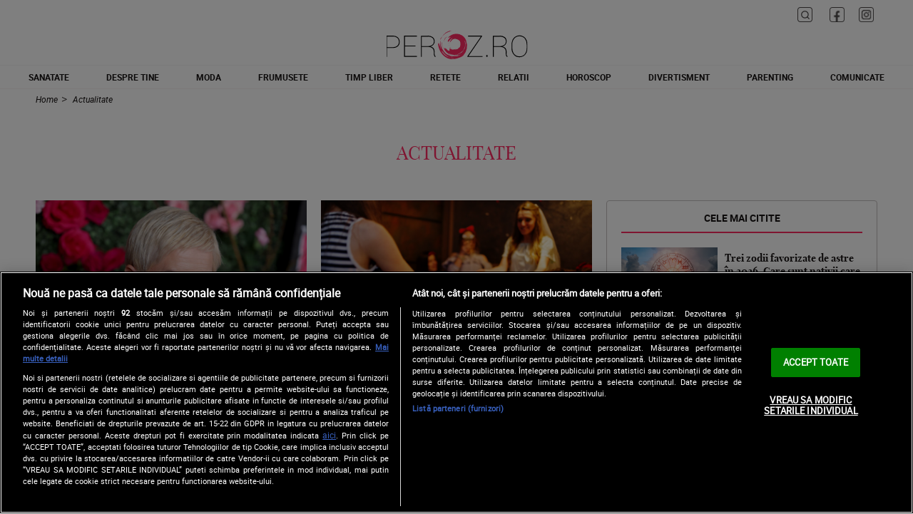

--- FILE ---
content_type: text/html; charset=UTF-8
request_url: https://www.peroz.ro/actualitate?p=4
body_size: 11691
content:
<!DOCTYPE html><html lang="ro"><head> <!-- BEGIN: "FrontendUiMain\View\Helper\WidgetLayoutLayoutHeadAssets"; --><!-- BEGIN CookiePro HEAD --> <!-- CookiePro Cookies Consent Notice start for peroz.ro --> <script src="https://cookie-cdn.cookiepro.com/scripttemplates/otSDKStub.js" type="text/javascript" charset="UTF-8" data-domain-script="6dce89fe-9af9-42a6-895d-399ec68ddc80" ></script> <!-- CookiePro Cookies Consent Notice end for peroz.ro --> <!-- END CookiePro HEAD --> <!-- BEGIN Seo HEAD --> <title>Actualitate | Pagina 4</title> <meta name="description" content="" /> <link rel="next" href="https://www.peroz.ro/actualitate?p=5" /> <link rel="prev" href="https://www.peroz.ro/actualitate?p=3" /> <!-- END Seo HEAD --> <!-- BEGIN Facebook HEAD --> <meta property="og:description" content="" /> <meta property="og:title" content="Actualitate" /> <meta property="og:url" content="https://www.peroz.ro/actualitate" /> <meta property="og:type" content="website" /> <!-- END Facebook HEAD --> <!-- BEGIN PageMeta HEAD --> <script> window.appPageMeta = {"section":"category","identity":"11321","url":"https:\/\/www.peroz.ro\/actualitate","fullCatPath":"Actualitate"}; </script> <!-- END PageMeta HEAD --> <!-- BEGIN GTM HEAD --> <script type="text/javascript"> console.log("%c GDPR: GTM is disabled!", "background:#f00;color:#000;font-size:20px"); </script> <!-- END GTM HEAD --> <!-- BEGIN SATI HEAD --> <meta name="cXenseParse:pageclass" content="frontpage"/><meta name="cXenseParse:url" content="https://www.peroz.ro/actualitate"/> <!-- Cxense SATI script 2.1 begin --> <script src="//scdn.cxense.com/cx.js"></script><script async src="//code3.adtlgc.com/js/sati_init.js"></script> <script> var cX = cX || { options: { consent: true } }; cX.callQueue = cX.callQueue || []; cX.callQueue.push(['requireConsent']); cX.callQueue.push(['invoke', setConsentforSATI]); cX.callQueue.push(['setSiteId', '1147566219530262560']); cX.callQueue.push(['setCustomParameters', {"brt-lvl1-category":"hp_actualitate"}]); function setConsentforSATI() { cX.setConsent({ pv: true, segment: false, ad: false }); } </script> <!-- Cxense SATI script 2.1 end --> <script> function SATI_TrackView(locationURL, referrerURL) { function initSati() { let myPromise = new Promise(function(resolve, myReject) { let req = new XMLHttpRequest(); req.open('GET', "/static/js/app/ads.js"); req.onload = function() { if (req.status == 200) {resolve('No');} else {resolve("Yes");} }; req.onerror = function() { resolve('Yes') }; req.send(); }); myPromise.then( function(value) { if (locationURL === referrerURL) { return; } var customParamsCfg = {}; try { customParamsCfg = document.getElementById("trackingCfg").textContent; customParamsCfg = JSON.parse(customParamsCfg); } catch(e) { } customParamsCfg = customParamsCfg.sati || {}; console.log(customParamsCfg); window.cX = window.cX || {}; cX.callQueue = cX.callQueue || []; cX.callQueue.push(['initializePage']); cX.callQueue.push(['setSiteId', '1147566219530262560']); cX.callQueue.push(['setCustomParameters', customParamsCfg]); cX.callQueue.push(['sendPageViewEvent', { 'location': locationURL, 'referrer':referrerURL}]); cX.callQueue.push(['invoke', function () { let isAdBlockDetected = value; console.log('HasAdBlock : ' + isAdBlockDetected); cX.setEventAttributes({origin: 'brt-adblock', persistedQueryId: 'fcadb0c22bec63a3e94af5a65644fc6b869880e0'}); cX.sendEvent('adBlockerDetection', {adBlockerDetected: isAdBlockDetected}); document.getElementById('status').innerHTML = isAdBlockDetected; }]); }, ); } initSati(); }; </script> <script> console.group('GDPR SATI'); console.info("%c pv=true", "color:#008000;font-size:16px"); console.info("%c segment=false", "color:#f00;font-size:16px"); console.info("%c ad=false", "color:#f00;font-size:16px"); console.groupEnd(); </script> <!-- END SATI HEAD --><meta charset="utf-8"><meta name="viewport" content="width=device-width, initial-scale=1.0"><meta name="google-site-verification" content="bGkR76-hNTyt-jgr5_P6yCPYe6CPbTRR4ufSxExQXGI"><link href="/static/theme-repo/bin/css/main.css?cache=rls21-20260114-18" type="text/css" rel="stylesheet"><link href="https://www.peroz.ro/rss" rel="alternate" type="application/rss+xml" title="RSS 2.0" /><script>window.appCfg = {"assetsBaseUrl":"\/static\/theme-repo\/bin\/","assetsBaseDevUrl":"\/static\/theme-repo\/bin\/..\/src\/","assetsEnv":"desktop","cookiesLink":"","cookiesDisclaimer":false,"pollXhr":{"relUrl":"\/poll\/vote","method":"POST","params":{"answer":"null"}},"gdprConsent":{"canAllowTrackingCode":false}};</script><script type="application/ld+json">{"@context":"http:\/\/schema.org","@type":"Organization","name":"PeRoz","url":"https:\/\/www.peroz.ro\/","logo":{"@type":"ImageObject","url":"https:\/\/www.peroz.ro\/static\/theme-repo\/bin\/images\/logo-peroz.png"},"sameAs":["https:\/\/www.facebook.com\/peroz.ro\/","https:\/\/www.instagram.com\/peroz.ro\/"]}</script><script type="application/ld+json">{"@context":"http:\/\/schema.org","@type":"WebSite","url":"https:\/\/www.peroz.ro\/","name":"PeRoz","potentialAction":{"@type":"SearchAction","target":"https:\/\/www.peroz.ro\/cauta?q={q}","query-input":"required name=q"}}</script><link rel="apple-touch-icon" sizes="180x180" href="/static/theme-repo/bin/../apple-touch-icon.png?cache=rls21-20260114-18"><link rel="icon" type="image/png" href="/static/theme-repo/bin/../favicon-32x32.png?cache=rls21-20260114-18" sizes="32x32"><link rel="icon" type="image/png" href="/static/theme-repo/bin/../favicon-16x16.png?cache=rls21-20260114-18" sizes="16x16"><link rel="manifest" href="/static/theme-repo/bin/../manifest.json?cache=rls21-20260114-18"><link rel="mask-icon" href="/static/theme-repo/bin/../safari-pinned-tab.svg?cache=rls21-20260114-18" color="#808080"><meta name="apple-mobile-web-app-title" content="Peroz"><meta name="application-name" content="Peroz"><meta name="theme-color" content="#ffffff"><!-- COLLECT: [base64] --><!-- END: "FrontendUiMain\View\Helper\WidgetLayoutLayoutHeadAssets" --><script async="async" src="https://www.googletagservices.com/tag/js/gpt.js"></script> <script type="text/javascript"> var googletag = googletag || {}; googletag.cmd = googletag.cmd || []; </script><script type="text/javascript"> googletag.cmd.push( function() { googletag.defineSlot("/124748474/970x250-p1-PeRoz", [[970,250],[728,90],[1440,600],[1,1]], "div-gpt-ad-1523976440379-4").setTargeting("Categorii-Peroz", ["/actualitate"]).defineSizeMapping(googletag.sizeMapping().addSize([768,0], [[970,250],[728,90],[1440,600],[1,1]]).addSize([0,0], [1,1]).build()).addService(googletag.pubads());
 googletag.defineSlot("/124748474/336x280-p1-m.PeRoz", [[1,1],[300,250],[300,600],[336,280]], "div-gpt-ad-1523976880728-0").setTargeting("Categorii-Peroz", ["/actualitate"]).defineSizeMapping(googletag.sizeMapping().addSize([768,0], []).addSize([336,0], [[1,1],[300,250],[300,600],[336,280]]).addSize([320,0], [[1,1],[300,250],[300,600]]).addSize([0,0], [1,1]).build()).addService(googletag.pubads());
 googletag.defineSlot("/124748474/336x280-p2-m.PeRoz", [[300,600],[1,1],[336,280],[300,250]], "div-gpt-ad-1523976880728-1").setTargeting("Categorii-Peroz", ["/actualitate"]).defineSizeMapping(googletag.sizeMapping().addSize([768,0], []).addSize([336,0], [[300,600],[1,1],[336,280],[300,250]]).addSize([320,0], [[300,600],[1,1],[300,250]]).addSize([0,0], [1,1]).build()).addService(googletag.pubads());
 googletag.defineSlot("/124748474/336x280-p3-m.PeRoz", [[300,600],[1,1],[336,280],[300,250]], "div-gpt-ad-1523976880728-2").setTargeting("Categorii-Peroz", ["/actualitate"]).defineSizeMapping(googletag.sizeMapping().addSize([768,0], []).addSize([336,0], [[300,600],[1,1],[336,280],[300,250]]).addSize([320,0], [[300,600],[1,1],[300,250]]).addSize([0,0], [1,1]).build()).addService(googletag.pubads());
 googletag.defineSlot("/124748474/300x250-p1-PeRoz", [[1,1],[300,250],[300,600]], "div-gpt-ad-1523976440379-2").setTargeting("Categorii-Peroz", ["/actualitate"]).defineSizeMapping(googletag.sizeMapping().addSize([768,0], [[1,1],[300,250],[300,600]]).addSize([0,0], [1,1]).build()).addService(googletag.pubads());
 googletag.defineSlot("/124748474/300x250-p2-PeRoz", [[1,1],[300,250],[300,600]], "div-gpt-ad-1523976440379-3").setTargeting("Categorii-Peroz", ["/actualitate"]).defineSizeMapping(googletag.sizeMapping().addSize([768,0], [[1,1],[300,250],[300,600]]).addSize([0,0], [1,1]).build()).addService(googletag.pubads());
 googletag.pubads().collapseEmptyDivs(); googletag.pubads().enableVideoAds(); googletag.enableServices(); }); </script>
</head><body><!-- BEGIN GTM HEAD --><!-- END GTM HEAD --><!-- BEGIN SATI INLINE --><script>var ad = document.createElement('div');ad.id = 'AdSense';ad.className = 'AdSense';ad.style.display = 'block';ad.style.position = 'absolute';ad.style.top = '-1px';ad.style.height = '1px';document.body.appendChild(ad);</script><!-- END SATI INLINE --><!-- BEGIN Facebook INLINE --><!-- END Facebook INLINE --><!-- BEGIN PageMeta INLINE --> <script class="app-entity-meta-cfg" type="text/template"> {"section":"category","identity":"11321","url":"https:\/\/www.peroz.ro\/actualitate","fullCatPath":"Actualitate"} </script><!-- END PageMeta INLINE --><!-- BEGIN Seo INLINE --><!-- END Seo INLINE --> <!-- BEGIN: "FrontendUiMain\View\Helper\WidgetLayoutLayoutBodyHeader"; --><header class="header"> <div class="header-logo"> <a href="/" class="logo">Peroz</a> </div> <button type="button" class="btn-nav nav-trigger"><span></span></button> <div class="nav"> <div class="header-top"> <div class="container"> <div class="header-search"> <a href="#" class="search-trigger" title="Caută">Cauta</a> <form method="get" action="/cauta" class="form-wrapper header-search-form"> <input type="search" name="q" id="header-search-form-input" class="header-search-form-input" placeholder="Introdu un cuvant de cautare"> <input type="submit" id="header-search-form-submit" class="header-search-form-submit" value="Caută"> </form> </div> <nav class="header-social"> <a href="https://www.facebook.com/peroz.ro/" title="Facebook" class="header-social-link header-social-link-fb" target="_blank" rel="noopener"><span></span></a> <a href="https://www.instagram.com/peroz.ro/" title="Instagram" class="header-social-link header-social-link-ig" target="_blank" rel="noopener"><span></span></a> </nav> </div> </div> <button type="button" class="btn-nav search-social-trigger"><span></span></button> <div class="nav-wrapper"> <nav class="menu"> <ul class="nav-menu flex-between"> <li class="nav-menu-item"> <a href="/sanatate" title="Sanatate" class="nav-menu-item-link">Sanatate</a> </li> <li class="nav-menu-item"> <a href="/despre-tine" title="Despre tine" class="nav-menu-item-link">Despre tine</a> </li> <li class="nav-menu-item"> <a href="/moda" title="Moda" class="nav-menu-item-link">Moda</a> </li> <li class="nav-menu-item"> <a href="/frumusete" title="Frumusete" class="nav-menu-item-link">Frumusete</a> </li> <li class="nav-menu-item"> <a href="/timp-liber" title="Timp Liber" class="nav-menu-item-link">Timp Liber</a> </li> <li class="nav-menu-item"> <a href="/retete" title="Retete" class="nav-menu-item-link">Retete</a> </li> <li class="nav-menu-item"> <a href="/relatii" title="Relatii" class="nav-menu-item-link">Relatii</a> </li> <li class="nav-menu-item"> <a href="/horoscop" title="Horoscop" class="nav-menu-item-link">Horoscop</a> </li> <li class="nav-menu-item"> <a href="/divertisment" title="Divertisment" class="nav-menu-item-link">Divertisment</a> </li> <li class="nav-menu-item"> <a href="/parenting" title="Parenting" class="nav-menu-item-link">Parenting</a> </li> <li class="nav-menu-item"> <a href="/comunicate" title="Comunicate" class="nav-menu-item-link">Comunicate</a> </li> </ul> </nav> </div> </div></header><!-- COLLECT: [base64] --><!-- END: "FrontendUiMain\View\Helper\WidgetLayoutLayoutBodyHeader" --> <main class="category-page"> <!-- BEGIN TRACKING CFG INLINE --><script id="trackingCfg" type="text/template">{"sati":{"brt-lvl1-category":"hp_actualitate"}}</script><!-- END TRACKING CFG INLINE --> <section> <!-- BEGIN: "FrontendUiMain\View\Helper\WidgetGeneralBreadcrumbs"; --><nav class="breadcrumbs"> <div class="container"> <ul class="list"> <li class="list-item"> <a href="/" title="Home"> Home </a> </li> <li class="list-item"> <a href="/actualitate" title="Actualitate"> Actualitate </a> </li> </ul> </div></nav> <script type="application/ld+json">{ "@context": "http://schema.org", "@type": "BreadcrumbList", "itemListElement": [{"@type":"ListItem","position":0,"item":{"@id":"https:\/\/www.peroz.ro\/","name":"Home"}},{"@type":"ListItem","position":1,"item":{"@id":"https:\/\/www.peroz.ro\/actualitate","name":"Actualitate"}}]} </script> <!-- COLLECT: [base64] --><!-- END: "FrontendUiMain\View\Helper\WidgetGeneralBreadcrumbs" --> </section> <div class="ad-branding"> <!-- BEGIN: "FrontendCoreBase\View\Helper\AppAdsWidget"; --> <div class="ad-wrapper "> <div class="ad-container"> <!-- /124748474/970x250-p1-PeRoz --> <div id="div-gpt-ad-1523976440379-4"> <script type="text/javascript"> googletag.cmd.push( function() { googletag.display("div-gpt-ad-1523976440379-4"); }); </script> </div> </div> </div> <!-- COLLECT: [base64] --><!-- END: "FrontendCoreBase\View\Helper\AppAdsWidget" --> </div> <section class="section-nospace-top"> <div class="container"> <h1 class="section-title"><a href="/Actualitate">Actualitate</a></h1> <div class="flex flex-stretch"> <div class="col-8 col-md-7 col-sm-12"> <div class="flex flex-stretch section-two-articles"> <!-- BEGIN: "FrontendUiMain\View\Helper\WidgetSectionCategoryLayoutArticlesMiddle"; --> <div class="col-6 col-md-12"> <article class="article article-video"> <a href="/actualitate/nicole-eggert-declaratii-despre-momentele-dificile-lupta-cu-cancerul-m-am-simtit-singura-196345" class="article-link"></a> <figure class="article-thumb"> <a href="/actualitate/nicole-eggert-declaratii-despre-momentele-dificile-lupta-cu-cancerul-m-am-simtit-singura-196345" class="article-link"> <img src="https://s.iw.ro/gateway/g/ZmlsZVNvdXJjZT1odHRwJTNBJTJGJTJG/c3RvcmFnZXBlcm96LnJjcy1yZHMucm8l/MkZzdG9yYWdlJTJGMjAyNSUyRjEyJTJG/MTglMkYyNTAyNjY5XzI1MDI2NjlfTmlj/b2xlLUVnZ2VydC01LmpwZyZ3PTgwMCZo/PTQ4MCZoYXNoPTc5ODBkMWFlNjNjYTNkYzRkY2QwOGNhM2FlZmUxMzMx.thumb.jpg" alt="An Unforgettable Evening"> </a> <figcaption> <h2> <a href="/actualitate/nicole-eggert-declaratii-despre-momentele-dificile-lupta-cu-cancerul-m-am-simtit-singura-196345" class="article-link"> Nicole Eggert, declarații despre momentele dificile din lupta cu cancerul: „M-am simțit singură” </a> </h2> </figcaption> </figure> </article> </div> <!-- BEGIN: "FrontendCoreBase\View\Helper\AppAdsWidget"; --> <div class="ad-wrapper "> <div class="ad-container"> <!-- /124748474/336x280-p1-m.PeRoz --> <div id="div-gpt-ad-1523976880728-0"> <script type="text/javascript"> googletag.cmd.push( function() { googletag.display("div-gpt-ad-1523976880728-0"); }); </script> </div> </div> </div> <!-- COLLECT: [base64] --><!-- END: "FrontendCoreBase\View\Helper\AppAdsWidget" --> <div class="col-6 col-md-12"> <article class="article article-video"> <a href="/actualitate/si-a-inselat-logodnicul-la-propria-petrecere-a-burlacitelor-si-a-gasit-repede-vinovatul-ar-fi-trebuit-sa-ma-opresti-196241" class="article-link"></a> <figure class="article-thumb"> <a href="/actualitate/si-a-inselat-logodnicul-la-propria-petrecere-a-burlacitelor-si-a-gasit-repede-vinovatul-ar-fi-trebuit-sa-ma-opresti-196241" class="article-link"> <img src="https://s.iw.ro/gateway/g/ZmlsZVNvdXJjZT1odHRwJTNBJTJGJTJG/c3RvcmFnZXBlcm96LnJjcy1yZHMucm8l/MkZzdG9yYWdlJTJGMjAyNSUyRjEyJTJG/MTclMkYyNTAxMTUyXzI1MDExNTJfcGV0/cmVjZXJlYS1idXJsYWNpdGVsb3IuanBn/Jnc9ODAwJmg9NDgwJmhhc2g9YzY4OGZl/NDgyNDJkOWFlNDFiMzA0Zjk5YTBiNGYwMDE=.thumb.jpg" alt="petrecerea burlăcițelor"> </a> <figcaption> <h2> <a href="/actualitate/si-a-inselat-logodnicul-la-propria-petrecere-a-burlacitelor-si-a-gasit-repede-vinovatul-ar-fi-trebuit-sa-ma-opresti-196241" class="article-link"> Și-a înșelat logodnicul la propria petrecere a burlăcițelor și a găsit repede vinovatul: "Ar fi trebuit să mă oprești!" </a> </h2> </figcaption> </figure> </article> </div> <!-- COLLECT: [base64] --><!-- END: "FrontendUiMain\View\Helper\WidgetSectionCategoryLayoutArticlesMiddle" --> </div> <!-- BEGIN: "FrontendUiMain\View\Helper\WidgetSectionCategoryLayoutArticlesBottom"; --> <article class="article article-alt"> <a href="/actualitate/dubla-minune-pentru-o-femeie-in-doar-cateva-saptamani-ce-i-s-a-intamplat-la-scurt-timp-dupa-ce-s-a-vindecat-de-cancer-196129" class="article-link"></a> <figure class="flex article-thumb"> <div class="col-6 col-sm-12"> <a href="/actualitate/dubla-minune-pentru-o-femeie-in-doar-cateva-saptamani-ce-i-s-a-intamplat-la-scurt-timp-dupa-ce-s-a-vindecat-de-cancer-196129" class="article-link"> <img src="https://s.iw.ro/gateway/g/ZmlsZVNvdXJjZT1odHRwJTNBJTJGJTJG/c3RvcmFnZXBlcm96LnJjcy1yZHMucm8l/MkZzdG9yYWdlJTJGMjAyNSUyRjEyJTJG/MTUlMkYyNDk2MjI2XzI0OTYyMjZfTWVs/aXNzYS1Cb3VyYXNzYS00LnBuZyZ3PTgw/MCZoPTQ4MCZoYXNoPWEwZTViNzkxMTY0YWU5MmFmMDg2ZGUwYzk3YjQ5OTQ2.thumb.jpg" alt="Melissa Bourassa (4)"> </a> </div> <div class="col-6 col-sm-12"> <div class="figcaption"> <mark><a href="/actualitate">Actualitate</a></mark> <!-- <mark class="article-date">--><!--</mark>--> <h3><a href="/actualitate/dubla-minune-pentru-o-femeie-in-doar-cateva-saptamani-ce-i-s-a-intamplat-la-scurt-timp-dupa-ce-s-a-vindecat-de-cancer-196129">Dublă minune pentru o femeie, în doar câteva săptămâni. Ce i s-a întâmplat la scurt timp după ce s-a vindecat de cancer</a></h3> <h5><a href="/actualitate/dubla-minune-pentru-o-femeie-in-doar-cateva-saptamani-ce-i-s-a-intamplat-la-scurt-timp-dupa-ce-s-a-vindecat-de-cancer-196129">O femeie din statul american Rhode Island a avut parte de o dublă minune într-un interval de doar câteva săptămâni. Mai întâi a fost declarată oficial vindecată de cancer, iar...</a></h5> </div> </div> </figure> </article> <!-- BEGIN: "FrontendCoreBase\View\Helper\AppAdsWidget"; --> <div class="ad-wrapper "> <div class="ad-container"> <!-- /124748474/336x280-p2-m.PeRoz --> <div id="div-gpt-ad-1523976880728-1"> <script type="text/javascript"> googletag.cmd.push( function() { googletag.display("div-gpt-ad-1523976880728-1"); }); </script> </div> </div> </div> <!-- COLLECT: [base64] --><!-- END: "FrontendCoreBase\View\Helper\AppAdsWidget" --> <article class="article article-alt"> <a href="/actualitate/sotia-lui-bruce-willis-despre-noua-realitate-a-sarbatorilor-pe-fondul-luptei-lui-cu-dementa-o-perioada-vesela-doar-ca-diferita-195161" class="article-link"></a> <figure class="flex article-thumb"> <div class="col-6 col-sm-12"> <a href="/actualitate/sotia-lui-bruce-willis-despre-noua-realitate-a-sarbatorilor-pe-fondul-luptei-lui-cu-dementa-o-perioada-vesela-doar-ca-diferita-195161" class="article-link"> <img src="https://s.iw.ro/gateway/g/ZmlsZVNvdXJjZT1odHRwJTNBJTJGJTJG/c3RvcmFnZXBlcm96LnJjcy1yZHMucm8l/MkZzdG9yYWdlJTJGMjAyNSUyRjExJTJG/MjglMkYyNDYyMTQwXzI0NjIxNDBfZW1t/YS0zOS5qcGcmdz04MDAmaD00ODAmaGFz/aD1jNzBiMDI5MTBiYjQ5YWM4YzE2YmJhMDAyNGMxNzY0Mw==.thumb.jpg" alt="Tony Bennett Celebrates 90: The Best Is Yet To Come"> </a> </div> <div class="col-6 col-sm-12"> <div class="figcaption"> <mark><a href="/actualitate">Actualitate</a></mark> <!-- <mark class="article-date">--><!--</mark>--> <h3><a href="/actualitate/sotia-lui-bruce-willis-despre-noua-realitate-a-sarbatorilor-pe-fondul-luptei-lui-cu-dementa-o-perioada-vesela-doar-ca-diferita-195161">Soția lui Bruce Willis, despre noua realitate a sărbătorilor, pe fondul luptei lui cu demența: O perioadă veselă. Doar că diferită</a></h3> <h5><a href="/actualitate/sotia-lui-bruce-willis-despre-noua-realitate-a-sarbatorilor-pe-fondul-luptei-lui-cu-dementa-o-perioada-vesela-doar-ca-diferita-195161">Soția lui Bruce Willis a vorbit despre noua realitate a sărbătorilor, în timp ce face tot posibilul pentru a păstra o atmosferă veselă în familie, în mijlocul luptei actorului cu...</a></h5> </div> </div> </figure> </article> <article class="article article-alt"> <a href="/actualitate/detaliul-care-arata-ca-regele-charles-nu-a-scos-o-de-la-suflet-pe-meghan-markle-amintirea-pretioasa-pastrata-la-vedere-196023" class="article-link"></a> <figure class="flex article-thumb"> <div class="col-6 col-sm-12"> <a href="/actualitate/detaliul-care-arata-ca-regele-charles-nu-a-scos-o-de-la-suflet-pe-meghan-markle-amintirea-pretioasa-pastrata-la-vedere-196023" class="article-link"> <img src="https://s.iw.ro/gateway/g/ZmlsZVNvdXJjZT1odHRwJTNBJTJGJTJG/c3RvcmFnZXBlcm96LnJjcy1yZHMucm8l/MkZzdG9yYWdlJTJGMjAyNSUyRjEyJTJG/MTIlMkYyNDkyMTQ4XzI0OTIxNDhfcmVn/ZWxlLWNoYXJsZXMtc2ktbWVnaGFuLW1h/cmtsZS0xLmpwZyZ3PTgwMCZoPTQ4MCZo/YXNoPTZhOGJkOGVmZTk2Y2VkMjM5MDg1ODMwMjI5MTQ5NjE0.thumb.jpg" alt="regele charles si meghan markle"> </a> </div> <div class="col-6 col-sm-12"> <div class="figcaption"> <mark><a href="/actualitate">Actualitate</a></mark> <!-- <mark class="article-date">--><!--</mark>--> <h3><a href="/actualitate/detaliul-care-arata-ca-regele-charles-nu-a-scos-o-de-la-suflet-pe-meghan-markle-amintirea-pretioasa-pastrata-la-vedere-196023">Detaliul care arată că regele Charles nu a scos-o de la suflet pe Meghan Markle. Amintirea prețioasă păstrată la vedere</a></h3> <h5><a href="/actualitate/detaliul-care-arata-ca-regele-charles-nu-a-scos-o-de-la-suflet-pe-meghan-markle-amintirea-pretioasa-pastrata-la-vedere-196023">Regele Charles are o amintire prețioasă cu Meghan Markle expusă în mod vizibil în reședința sa din Londra, un detaliu care arată, încă o dată, cât de specială a fost legătura...</a></h5> </div> </div> </figure> </article> <!-- BEGIN: "FrontendCoreBase\View\Helper\AppAdsWidget"; --> <div class="ad-wrapper "> <div class="ad-container"> <!-- /124748474/336x280-p3-m.PeRoz --> <div id="div-gpt-ad-1523976880728-2"> <script type="text/javascript"> googletag.cmd.push( function() { googletag.display("div-gpt-ad-1523976880728-2"); }); </script> </div> </div> </div> <!-- COLLECT: [base64] --><!-- END: "FrontendCoreBase\View\Helper\AppAdsWidget" --> <article class="article article-alt"> <a href="/actualitate/criticata-ca-a-slabit-prea-mult-kelly-osbourne-reactioneaza-dur-la-comentariile-fanilor-singurul-lucru-pentru-care-mai-traiesc-195933" class="article-link"></a> <figure class="flex article-thumb"> <div class="col-6 col-sm-12"> <a href="/actualitate/criticata-ca-a-slabit-prea-mult-kelly-osbourne-reactioneaza-dur-la-comentariile-fanilor-singurul-lucru-pentru-care-mai-traiesc-195933" class="article-link"> <img src="https://s.iw.ro/gateway/g/ZmlsZVNvdXJjZT1odHRwJTNBJTJGJTJG/c3RvcmFnZXBlcm96LnJjcy1yZHMucm8l/MkZzdG9yYWdlJTJGMjAyNSUyRjEyJTJG/MTElMkYyNDg5MDkzXzI0ODkwOTNfS2Vs/bHktT3Nib3VybmUtMi5qcGcmdz04MDAm/aD00ODAmaGFzaD1jMzA5OGE5NGQxMDE4MjA1NTgzNGY0ZWJlNTk5YmVlYQ==.thumb.jpg" alt="Kelly Osbourne/ Profimedia"> </a> </div> <div class="col-6 col-sm-12"> <div class="figcaption"> <mark><a href="/actualitate">Actualitate</a></mark> <!-- <mark class="article-date">--><!--</mark>--> <h3><a href="/actualitate/criticata-ca-a-slabit-prea-mult-kelly-osbourne-reactioneaza-dur-la-comentariile-fanilor-singurul-lucru-pentru-care-mai-traiesc-195933">Criticată că a slăbit prea mult, Kelly Osbourne reacționează dur la comentariile fanilor: „Singurul lucru pentru care mai trăiesc”</a></h3> <h5><a href="/actualitate/criticata-ca-a-slabit-prea-mult-kelly-osbourne-reactioneaza-dur-la-comentariile-fanilor-singurul-lucru-pentru-care-mai-traiesc-195933">Kelly Osbourne, în vârstă de 41 de ani, traversează una dintre cele mai dificile perioade ale vieții ei, iar atacurile din online nu fac decât să adâncească rana. La câteva luni...</a></h5> </div> </div> </figure> </article> <article class="article article-alt"> <a href="/actualitate/adevarul-despre-ruptura-dintre-meghan-markle-si-tatal-ei-motivul-pentru-care-ducesa-de-sussex-i-a-trimis-o-scrisoare-195945" class="article-link"></a> <figure class="flex article-thumb"> <div class="col-6 col-sm-12"> <a href="/actualitate/adevarul-despre-ruptura-dintre-meghan-markle-si-tatal-ei-motivul-pentru-care-ducesa-de-sussex-i-a-trimis-o-scrisoare-195945" class="article-link"> <img src="https://s.iw.ro/gateway/g/ZmlsZVNvdXJjZT1odHRwJTNBJTJGJTJG/c3RvcmFnZXBlcm96LnJjcy1yZHMucm8l/MkZzdG9yYWdlJTJGMjAyNSUyRjEwJTJG/MDUlMkYyMzg0ODE1XzIzODQ4MTVfbWVn/aGFuLTItMS5qcGcmdz04MDAmaD00ODAm/aGFzaD02NGE0ZWYwYjQ0MmE5YzVjYmEzZWExZGMwMzU0ZjEyNA==.thumb.jpg" alt="Balenciaga: Outside Arrivals - Paris Fashion Week - Womenswear Spring/Summer 2026"> </a> </div> <div class="col-6 col-sm-12"> <div class="figcaption"> <mark><a href="/actualitate">Actualitate</a></mark> <!-- <mark class="article-date">--><!--</mark>--> <h3><a href="/actualitate/adevarul-despre-ruptura-dintre-meghan-markle-si-tatal-ei-motivul-pentru-care-ducesa-de-sussex-i-a-trimis-o-scrisoare-195945">Adevărul despre ruptura dintre Meghan Markle și tatăl ei. Motivul pentru care ducesa de Sussex i-a trimis o scrisoare</a></h3> <h5><a href="/actualitate/adevarul-despre-ruptura-dintre-meghan-markle-si-tatal-ei-motivul-pentru-care-ducesa-de-sussex-i-a-trimis-o-scrisoare-195945">Meghan Markle a rupt tăcerea după câteva zile în care a încercat să ia legătura cu tatăl ei, Thomas Markle, care se află internat în stare gravă într-un spital din Filipine. Deși...</a></h5> </div> </div> </figure> </article> <article class="article article-alt"> <a href="/actualitate/linda-evans-la-83-de-ani-inca-indragostita-de-viata-cum-arata-si-ce-face-azi-celebra-actrita-din-dinastia-194403" class="article-link"></a> <figure class="flex article-thumb"> <div class="col-6 col-sm-12"> <a href="/actualitate/linda-evans-la-83-de-ani-inca-indragostita-de-viata-cum-arata-si-ce-face-azi-celebra-actrita-din-dinastia-194403" class="article-link"> <img src="https://s.iw.ro/gateway/g/ZmlsZVNvdXJjZT1odHRwJTNBJTJGJTJG/c3RvcmFnZXBlcm96LnJjcy1yZHMucm8l/MkZzdG9yYWdlJTJGMjAyNSUyRjExJTJG/MTklMkYyNDUwNjM1XzI0NTA2MzVfbGlu/ZGEtMTUuanBnJnc9ODAwJmg9NDgwJmhh/c2g9YjY0YTFkYTYyZjA5MThjM2U5Y2JjMTQxZmU3MzEwNzA=.thumb.jpg" alt="linda (15)"> </a> </div> <div class="col-6 col-sm-12"> <div class="figcaption"> <mark><a href="/actualitate">Actualitate</a></mark> <!-- <mark class="article-date">--><!--</mark>--> <h3><a href="/actualitate/linda-evans-la-83-de-ani-inca-indragostita-de-viata-cum-arata-si-ce-face-azi-celebra-actrita-din-dinastia-194403">Linda Evans, la 83 de ani: „Încă îndrăgostită de viață”. Cum arată și ce face azi celebra actriță din „Dinastia”</a></h3> <h5><a href="/actualitate/linda-evans-la-83-de-ani-inca-indragostita-de-viata-cum-arata-si-ce-face-azi-celebra-actrita-din-dinastia-194403">Linda Evans, vedetă a serialului „Dynasty”, a împlinit 83 de ani și a marcat momentul aniversar cu o postare inedită pe rețelele sociale. Vedeta de la Hollywood, cunoscută mai...</a></h5> </div> </div> </figure> </article> <!-- COLLECT: [base64] --><!-- END: "FrontendUiMain\View\Helper\WidgetSectionCategoryLayoutArticlesBottom" --><!-- BEGIN: "FrontendUiMain\View\Helper\WidgetGeneralPagination"; --><nav class="pagination-wrapper"> <ul> <li class="first-page"> <a href="/actualitate">First</a> </li> <li class="prev-page"> <a href="/actualitate?p=3"></a> </li> <li class=""> <a href="/actualitate">1</a> </li> <li class=""> <a href="/actualitate?p=2">2</a> </li> <li class=""> <a href="/actualitate?p=3">3</a> </li> <li class="page active"> <a href="/actualitate?p=4">4</a> </li> <li class="page"> <a href="/actualitate?p=5">5</a> </li> <li class="page"> <a href="/actualitate?p=6">6</a> </li> <li class="page"> <a href="/actualitate?p=7">7</a> </li> <li class="page"> <a href="/actualitate?p=8">8</a> </li> <li class="page"> <a href="/actualitate?p=9">9</a> </li> <li class="next-page"> <a href="/actualitate?p=5"></a> </li> <li class="last-page"> <a href="/actualitate?p=375">Last</a> </li> </ul></nav><!-- COLLECT: [base64] --><!-- END: "FrontendUiMain\View\Helper\WidgetGeneralPagination" --> </div> <div class="col-4 col-md-5 col-sm-12"> <!-- BEGIN: "FrontendCoreBase\View\Helper\AppAdsWidget"; --> <div class="ad-wrapper "> <div class="ad-container"> <!-- /124748474/300x250-p1-PeRoz --> <div id="div-gpt-ad-1523976440379-2"> <script type="text/javascript"> googletag.cmd.push( function() { googletag.display("div-gpt-ad-1523976440379-2"); }); </script> </div> </div> </div> <!-- COLLECT: [base64] --><!-- END: "FrontendCoreBase\View\Helper\AppAdsWidget" --> <!-- BEGIN: "FrontendUiMain\View\Helper\WidgetSidebarMostPopularLastHour"; --><div class="widget widget-most-read"> <h3 class="widget-title-side">Cele mai citite</h3> <article class="article article-featured"> <figure class="article-thumb"> <a href="/horoscop/trei-zodii-favorizate-de-astre-in-2026-care-sunt-nativii-care-isi-vor-schimba-complet-vietile-si-vor-avea-succes-deplin-196195" class="article-thumb-link"> <img src="https://s.iw.ro/gateway/g/ZmlsZVNvdXJjZT1odHRwJTNBJTJGJTJG/c3RvcmFnZXBlcm96LnJjcy1yZHMucm8l/MkZzdG9yYWdlJTJGMjAyNSUyRjEyJTJG/MTYlMkYyNDk3NTUyXzI0OTc1NTJfSG9y/b3Njb3AtOS5qcGcmdz04MDAmaD00ODAm/emM9MSZoYXNoPWZkZmJhZTE3MTJlMzg4NmY1NzI3OWIwNGQ5NDViOTZi.thumb.jpg" alt="Zodiac signs inside of horoscope circle. Astrology in the sky with many stars and moons astrology and horoscopes concept"> </a> <figcaption> <h3><a href="/horoscop/trei-zodii-favorizate-de-astre-in-2026-care-sunt-nativii-care-isi-vor-schimba-complet-vietile-si-vor-avea-succes-deplin-196195">Trei zodii favorizate de astre în 2026. Care sunt nativii care își vor schimba complet viețile și vor avea succes deplin</a></h3> </figcaption> </figure> </article> <article class="article article-featured"> <figure class="article-thumb"> <a href="/horoscop/craciunul-pune-capat-haosului-trei-zodii-sunt-favorizate-de-astre-si-vor-avea-noroc-din-plin-196803" class="article-thumb-link"> <img src="https://s.iw.ro/gateway/g/ZmlsZVNvdXJjZT1odHRwJTNBJTJGJTJG/c3RvcmFnZXBlcm96LnJjcy1yZHMucm8l/MkZzdG9yYWdlJTJGMjAyNSUyRjExJTJG/MTQlMkYyNDQyNjU4XzI0NDI2NThfSG9y/b3Njb3AtNS5qcGcmdz04MDAmaD00ODAm/emM9MSZoYXNoPTE2MzcyZDg3MWE1NDNlODk2NDJmNjdjMzMzNWNjN2Rk.thumb.jpg" alt="astrology horoscope background"> </a> <figcaption> <h3><a href="/horoscop/craciunul-pune-capat-haosului-trei-zodii-sunt-favorizate-de-astre-si-vor-avea-noroc-din-plin-196803">Crăciunul pune capăt haosului. Trei zodii sunt favorizate de astre și vor avea noroc din plin</a></h3> </figcaption> </figure> </article> <article class="article article-featured"> <figure class="article-thumb"> <a href="/horoscop/anul-2026-in-numerologie-este-anul-marilor-inceputuri-si-al-schimbarilor-care-iti-pot-rescrie-viata-complet-196091" class="article-thumb-link"> <img src="https://s.iw.ro/gateway/g/ZmlsZVNvdXJjZT1odHRwJTNBJTJGJTJG/c3RvcmFnZXBlcm96LnJjcy1yZHMucm8l/MkZzdG9yYWdlJTJGMjAyNSUyRjEyJTJG/MTUlMkYyNDk1OTM4XzI0OTU5MzhfQW51/bC0yMDI2LWluLW51bWVyb2xvZ2llLmpw/ZyZ3PTgwMCZoPTQ4MCZ6Yz0xJmhhc2g9/Mzg0ZDU2NTI2MmFlYmFlYWViYzM0NzEwMTFiYzQxZTc=.thumb.jpg" alt="Anul 2026 în numerologie/ Freepik"> </a> <figcaption> <h3><a href="/horoscop/anul-2026-in-numerologie-este-anul-marilor-inceputuri-si-al-schimbarilor-care-iti-pot-rescrie-viata-complet-196091">Anul 2026 în numerologie. Este anul marilor începuturi și al schimbărilor care îți pot rescrie viața complet</a></h3> </figcaption> </figure> </article> <article class="article article-featured"> <figure class="article-thumb"> <a href="/divertisment/iubirile-lui-brigitte-bardot-viata-amoroasa-tumultoasa-patru-mariaje-aventuri-un-an-cu-ea-a-valorat-cat-10-cu-oricine-altcineva-196913" class="article-thumb-link"> <img src="https://s.iw.ro/gateway/g/ZmlsZVNvdXJjZT1odHRwJTNBJTJGJTJG/c3RvcmFnZXBlcm96LnJjcy1yZHMucm8l/MkZzdG9yYWdlJTJGMjAyNSUyRjEyJTJG/MzAlMkYyNTE1MTQxXzI1MTUxNDFfQmVy/bmFyZC1kT3JtYWxlLWJyaWdpdHRlLWJh/cmRvdC0xLmpwZyZ3PTgwMCZoPTQ4MCZ6/Yz0xJmhhc2g9ODQ3MDVlZWIzMzU1Njk2YTQ4YzVlNjBmMzYzYWNjZGE=.thumb.jpg" alt="Bernard d&apos;Ormale, brigitte bardot (1)"> </a> <figcaption> <h3><a href="/divertisment/iubirile-lui-brigitte-bardot-viata-amoroasa-tumultoasa-patru-mariaje-aventuri-un-an-cu-ea-a-valorat-cat-10-cu-oricine-altcineva-196913">Iubirile lui Brigitte Bardot. Viață amoroasă tumultoasă, patru mariaje, aventuri: "Un an cu ea a valorat cât 10 cu oricine altcineva"</a></h3> </figcaption> </figure> </article> <article class="article article-featured"> <figure class="article-thumb"> <a href="/horoscop/luna-in-taur-aduce-un-semn-decisiv-pe-29-decembrie-pentru-patru-zodii-pentru-ele-amanarea-nu-mai-este-o-optiune-196851" class="article-thumb-link"> <img src="https://s.iw.ro/gateway/g/ZmlsZVNvdXJjZT1odHRwJTNBJTJGJTJG/c3RvcmFnZXBlcm96LnJjcy1yZHMucm8l/MkZzdG9yYWdlJTJGMjAyNSUyRjEyJTJG/MjglMkYyNTEyNTI5XzI1MTI1MjlfSG9y/b3Njb3AtMTAuanBnJnc9ODAwJmg9NDgw/JnpjPTEmaGFzaD1jNTUwMTkwMDdmMGRiOWYyZDdkYTZhNTc3ZDEyOGY3Yg==.thumb.jpg" alt="Astrological zodiac signs inside of horoscope circle on universe background"> </a> <figcaption> <h3><a href="/horoscop/luna-in-taur-aduce-un-semn-decisiv-pe-29-decembrie-pentru-patru-zodii-pentru-ele-amanarea-nu-mai-este-o-optiune-196851">Luna în Taur aduce un semn decisiv pe 29 decembrie pentru patru zodii. Pentru ele, amânarea nu mai este o opțiune</a></h3> </figcaption> </figure> </article> </div><!-- COLLECT: [base64] --><!-- END: "FrontendUiMain\View\Helper\WidgetSidebarMostPopularLastHour" --> <div class="ad-wrapper sticky"> <!-- BEGIN: "FrontendCoreBase\View\Helper\AppAdsWidget"; --> <div class="ad-wrapper "> <div class="ad-container"> <!-- /124748474/300x250-p2-PeRoz --> <div id="div-gpt-ad-1523976440379-3"> <script type="text/javascript"> googletag.cmd.push( function() { googletag.display("div-gpt-ad-1523976440379-3"); }); </script> </div> </div> </div> <!-- COLLECT: [base64] --><!-- END: "FrontendCoreBase\View\Helper\AppAdsWidget" --> </div> </div> </div> </div> </section> </main> <!-- BEGIN: "FrontendUiMain\View\Helper\WidgetLayoutLayoutBodyFooter"; --><footer class="footer"> <div class="footer-top"> <div class="container"> <small>Copyright &copy; 2026 / DIGI ROMANIA S.A.</small> <nav class="footer-top-nav"> <a class="footer-top-nav-link" href="/termeni-si-conditii" target="_blank" title="Termene și condiții">Termene și condiții</a> <a class="footer-top-nav-link" href="/politica-de-confidentialitate" target="_blank" title="Politica de confidențialitate">Politica de confidențialitate</a> <a class="footer-top-nav-link ot-sdk-show-settings" title="Politica de utilizare a modulelor cookie">Politica de utilizare a modulelor cookie</a> <a href="/contact" title="Contact" class="footer-top-nav-link">Contact</a> <a href="https://www.digi-communications.ro/" target="_blank" title="Digi Communications N.V." class="footer-top-nav-link">Digi Communications N.V.</a> </nav> <nav class="footer-content-network"> <a href="https://www.digi.ro" target="_blank" title="Digi Romania" class="footer-content-network-link"> <img src="/static/theme-repo/bin/images/footer/digi-romania.png" alt=""> </a> <a href="https://www.digi.ro/servicii/online/digi-tv" target="_blank" title="Digi TV" class="footer-content-network-link"> <img src="/static/theme-repo/bin/images/footer/digitv.svg" alt=""> </a> <a href="https://www.digi24.ro" target="_blank" title="Digi 24" class="footer-content-network-link"> <img src="/static/theme-repo/bin/images/footer/digi-24.png" alt=""> </a> <a href="https://www.digisport.ro" target="_blank" title="Digi Sport" class="footer-content-network-link"> <img src="/static/theme-repo/bin/images/footer/digi-sport-alt.png" alt=""> </a> <a href="https://www.filmnow.ro" target="_blank" title="Film Now" class="footer-content-network-link"> <img src="/static/theme-repo/bin/images/footer/filmnow-alt.png" alt=""> </a> <a href="https://www.digi-world.tv" target="_blank" title="Digi World" class="footer-content-network-link"> <img src="/static/theme-repo/bin/images/footer/digi-world-alt.png" alt=""> </a> <a href="https://www.digi-animalworld.tv" title="Digi Animal World" class="footer-content-network-link"> <img src="/static/theme-repo/bin/images/footer/digi-animal-world-alt.png" alt=""> </a> <a href="https://www.digi-life.tv" target="_blank" title="Digi Life" class="footer-content-network-link"> <img src="/static/theme-repo/bin/images/footer/digi-life-alt.png" alt=""> </a> <a href="https://www.utv.ro" target="_blank" title="UTV" class="footer-content-network-link"> <img src="/static/theme-repo/bin/images/footer/utv.png" alt=""> </a> <a href="https://www.profm.ro" target="_blank" title="ProFM" class="footer-content-network-link"> <img src="/static/theme-repo/bin/images/footer/profm.svg" alt=""> </a> <a href="https://www.digifm.ro" target="_blank" title="Digi FM" class="footer-content-network-link"> <img src="/static/theme-repo/bin/images/footer/digi-fm.png" alt=""> </a> <a href="https://www.dancefm.ro/" target="_blank" title="Dance FM" class="footer-content-network-link"> <img src="/static/theme-repo/bin/images/footer/dance-fm.svg" alt=""> </a> <a href="https://www.music-channel.ro" target="_blank" title="Music Channel" class="footer-content-network-link"> <img src="/static/theme-repo/bin/images/footer/music-channel-alt.png" alt=""> </a> </nav> </div> </div></footer><div class="ajax-overlay"></div><script src="https://apis.google.com/js/platform.js" async defer></script><div data-token="6LcyqR8UAAAAAAWN4tRcumAffzY-zbeRAiV5ayiL"></div><script src="https://www.google.com/recaptcha/api.js?hl=ro" async defer></script><script src="https://content.jwplatform.com/libraries/cETYuNZK.js"></script><!-- COLLECT: [base64] --><!-- END: "FrontendUiMain\View\Helper\WidgetLayoutLayoutBodyFooter" --> <!-- BEGIN: "FrontendUiMain\View\Helper\WidgetLayoutLayoutBodyAssets"; --><script src="/static/js/vendor/jwplayer-8.20.2/jwplayer.js?cache=rls21-20260114-18" type="text/javascript"></script><script>jwplayer.key="LBgmMilARiXhI/r2babmpxqDoHeooShgLR2acQ==";</script><script src="/static/theme-repo/bin/js/main.bundle.js?cache=rls21-20260114-18"></script><script src="/static/js/app/main-no-require.js?cache=rls21-20260114-18" type="text/javascript"></script> <div data-token="6LfXe3MUAAAAAHLNsl1CSZxPFWp0VeDbEv8HpgZo"></div> <script src="https://www.google.com/recaptcha/api.js?hl=ro" async defer></script><!-- COLLECT: [base64] --><!-- END: "FrontendUiMain\View\Helper\WidgetLayoutLayoutBodyAssets" --> <!-- BEGIN Facebook BODY --> <!-- END Facebook BODY --> <!-- BEGIN PageMeta BODY --> <!-- END PageMeta BODY --> <!-- BEGIN Seo BODY --> <!-- END Seo BODY --> <!-- BEGIN Sati BODY --> <script type="text/javascript">
cX.callQueue.push(['invoke', function () {
console.log(document.getElementById('AdSense').clientHeight);
let isAdBlockDetected = !document.getElementById('AdSense').clientHeight ? 'Yes' : 'No';
console.log('HasAdBlock : ' + isAdBlockDetected);
cX.setEventAttributes({origin: 'brt-adblock', persistedQueryId: 'fcadb0c22bec63a3e94af5a65644fc6b869880e0'});
cX.sendEvent('adBlockerDetection', {adBlockerDetected: isAdBlockDetected});
document.getElementById('status').innerHTML = isAdBlockDetected;
}]); </script> <!-- END Sati BODY --></body></html>

--- FILE ---
content_type: text/javascript;charset=utf-8
request_url: https://p1cluster.cxense.com/p1.js
body_size: 98
content:
cX.library.onP1('chy97xncyo2i3hylr1bmoprrc');


--- FILE ---
content_type: image/svg+xml
request_url: https://www.peroz.ro/static/theme-repo/bin/images/footer/profm.svg
body_size: 2047
content:
<svg xmlns="http://www.w3.org/2000/svg" xmlns:xlink="http://www.w3.org/1999/xlink" width="320" height="320" viewBox="0 0 320 320">
	<symbol id="logo-profm" viewBox="0 0 320 320">
		<title>profm</title>
		<path fill="#231f20" d="M57.678 244.62v11.934h6.776c1.848 0 3.323-0.551 4.427-1.654 1.103-1.103 1.655-2.555 1.655-4.351 0-1.797-0.552-3.233-1.655-4.312-1.104-1.078-2.58-1.618-4.427-1.618zM78.468 237.844c3.695 3.182 5.543 7.417 5.543 12.705 0 5.185-1.861 9.406-5.582 12.666s-8.406 4.891-14.052 4.891h-6.699v15.784h-13.243v-50.818h19.942c5.698 0 10.394 1.59 14.091 4.774z"></path>
		<path fill="#231f20" d="M101.35 256.553h6.776c1.848 0 3.323-0.551 4.428-1.655 1.103-1.102 1.655-2.554 1.655-4.351s-0.552-3.233-1.655-4.311c-1.104-1.078-2.58-1.618-4.428-1.618h-6.776zM118.288 283.888l-11.472-15.784h-5.468v15.784h-13.243v-50.818h19.942c5.698 0 10.395 1.59 14.091 4.774 3.696 3.182 5.544 7.417 5.544 12.704 0 6.416-2.669 11.242-8.007 14.476l13.397 18.865z"></path>
		<path fill="#231f20" d="M146.946 248.238c-2.567 2.618-3.851 6.032-3.851 10.241 0 4.26 1.284 7.686 3.851 10.279s5.903 3.887 10.009 3.887c4.004 0 7.315-1.295 9.933-3.887s3.927-6.020 3.927-10.279c0-4.209-1.308-7.623-3.927-10.241s-5.929-3.928-9.933-3.928c-4.106 0-7.443 1.309-10.009 3.928zM176.359 239.731c5.339 5.055 8.008 11.304 8.008 18.749s-2.669 13.692-8.008 18.749c-5.338 5.056-11.833 7.584-19.48 7.584-7.649 0-14.117-2.527-19.404-7.584s-7.931-11.305-7.931-18.749c0-7.444 2.643-13.694 7.931-18.749 5.288-5.057 11.756-7.586 19.404-7.586 7.647 0 14.141 2.529 19.48 7.586z"></path>
		<path fill="#231f20" d="M220.57 245.005h-21.252v9.701h17.247v11.935h-17.247v17.246h-13.243v-50.818h34.495z"></path>
		<path fill="#231f20" d="M275.559 232.145v51.743h-13.243v-21.328l-10.549 12.32h-4.235l-10.472-12.243v21.251h-13.243v-51.743h4.235l21.637 26.411 21.636-26.411z"></path>
		<path fill="#231f20" d="M48.642 305.101c-1.466 1.512-2.199 3.39-2.199 5.634s0.733 4.128 2.199 5.648c1.466 1.52 3.303 2.281 5.512 2.281 2.19 0 4.019-0.76 5.484-2.281s2.199-3.403 2.199-5.648c0-2.226-0.738-4.099-2.213-5.62s-3.299-2.281-5.471-2.281c-2.209 0-4.046 0.755-5.512 2.267zM60.643 304.192c1.792 1.774 2.689 3.964 2.689 6.571 0 2.589-0.897 4.774-2.689 6.557s-3.964 2.675-6.517 2.675c-2.57 0-4.742-0.891-6.516-2.675s-2.661-3.968-2.661-6.557c0-2.607 0.887-4.797 2.661-6.571s3.946-2.662 6.516-2.662c2.553 0 4.725 0.888 6.517 2.662z"></path>
		<path fill="#231f20" d="M76.985 303.079v7.331h4.616c1.285 0 2.277-0.34 2.973-1.019s1.046-1.561 1.046-2.648c0-1.085-0.349-1.969-1.046-2.646-0.697-0.679-1.688-1.019-2.973-1.019zM85.62 303.186c0.977 0.924 1.466 2.099 1.466 3.531 0 1.466-0.484 2.661-1.453 3.584s-2.294 1.384-3.978 1.384h-4.67v8.037h-1.412v-17.921h6.082c1.665 0 2.987 0.462 3.965 1.384z"></path>
		<path fill="#231f20" d="M110.244 303.079h-9.801v6.326h7.63v1.276h-7.63v7.766h10.128v1.276h-11.54v-17.921h11.214z"></path>
		<path fill="#231f20" d="M136.309 301.802v18.192h-0.57l-11.865-15.205v14.934h-1.412v-18.194h0.543l11.892 15.26v-14.988z"></path>
		<path fill="#231f20" d="M166.933 310.409h4.616c1.284 0 2.276-0.34 2.972-1.019s1.046-1.561 1.046-2.648c0-1.085-0.348-1.969-1.046-2.646-0.697-0.679-1.688-1.019-2.972-1.019h-4.616zM177.332 319.723l-6.029-8.037h-4.372v8.037h-1.412v-17.921h6.082c1.665 0 2.987 0.462 3.964 1.384s1.466 2.1 1.466 3.531c0 1.249-0.362 2.313-1.087 3.19s-1.729 1.436-3.013 1.671l6.055 8.145z"></path>
		<path fill="#231f20" d="M192.508 314.184h8.336l-4.155-10.128zM201.386 315.46h-9.395l-1.791 4.263h-1.466l7.684-18.193h0.57l7.657 18.193h-1.492z"></path>
		<path fill="#231f20" d="M217.919 303.079v15.368h3.639c2.589 0 4.615-0.728 6.082-2.186 1.466-1.457 2.199-3.299 2.199-5.526 0-2.244-0.733-4.082-2.199-5.511-1.467-1.431-3.493-2.145-6.082-2.145zM228.726 304.287c1.719 1.657 2.579 3.806 2.579 6.448 0 2.625-0.864 4.779-2.593 6.463s-4.114 2.525-7.154 2.525h-5.051v-17.921h5.051c3.059 0 5.449 0.829 7.168 2.485z"></path>
		<path fill="#231f20" d="M244.96 319.723h-1.412v-17.921h1.412z"></path>
		<path fill="#231f20" d="M260.87 305.101c-1.466 1.512-2.199 3.39-2.199 5.634s0.733 4.128 2.199 5.648c1.466 1.52 3.303 2.281 5.511 2.281 2.191 0 4.019-0.76 5.485-2.281s2.199-3.403 2.199-5.648c0-2.226-0.738-4.099-2.213-5.62s-3.298-2.281-5.471-2.281c-2.208 0-4.046 0.755-5.511 2.267zM272.872 304.192c1.792 1.774 2.688 3.964 2.688 6.571 0 2.589-0.896 4.774-2.688 6.557s-3.965 2.675-6.517 2.675c-2.57 0-4.743-0.891-6.517-2.675-1.773-1.782-2.66-3.968-2.66-6.557 0-2.607 0.887-4.797 2.66-6.571 1.774-1.774 3.947-2.662 6.517-2.662 2.552 0 4.725 0.888 6.517 2.662z"></path>
		<path fill="#ffc810" d="M185.242 64.184l-59.522 43.475-21.716 71.212 55.562-35.162 58.789 36.613-17.138-67.104 49.024-49.063-64.998 0.028z"></path>
		<path fill="#ec2227" d="M185.244 64.184v-0.002l-0.002 0.002z"></path>
		<path fill="#ec2227" d="M185.242 64.184h0.002z"></path>
		<path fill="#ec2227" d="M159.205 0.007l-0.075 0.19-2.303 7.003-17.899 57.151 46.316-0.167z"></path>
		<path fill="#0fac53" d="M138.927 64.351l-13.202 43.293 59.365-43.459z"></path>
		<path fill="#0fac53" d="M185.244 64.182v0z"></path>
		<path fill="#0fac53" d="M125.725 107.644l-0.005 0.015 59.522-43.474h-0.151z"></path>
		<path fill="#0fac53" d="M138.927 64.351v-0.001z"></path>
		<path fill="#0fac53" d="M185.091 64.184h0.151l0.002-0.002-0.153 0.001z"></path>
		<path fill="#0fac53" d="M185.242 64.184v0h-0.151z"></path>
		<path fill="#0fac53" d="M185.091 64.184v-0.001l-46.164 0.167z"></path>
	</symbol>
	<view id="profm" viewBox="0 0 320 320" />
	<use xlink:href="#logo-profm" width="320" height="320" x="0" y="0"></use>
</svg>


--- FILE ---
content_type: image/svg+xml
request_url: https://www.peroz.ro/static/theme-repo/bin/images/footer/dance-fm.svg
body_size: 792
content:
<svg xmlns="http://www.w3.org/2000/svg" xmlns:xlink="http://www.w3.org/1999/xlink" width="353" height="81" viewBox="0 0 353 81">
	<style>
		.s0 { fill: #ffffff }
		.s1 { fill: #333333 }
	</style>
	<g>
		<g>
			<g>
				<path class="s0" d="m286.7 53.4h9.6v-9.3h7v-6.4h-7v-3.1h7.6v-7.6h-17.2z"/>
				<path class="s0" d="m324.3 41.6l-3.1-14.6h-12.4v26.4h9.1v-16.2l3.5 16.2h5.7l3.5-16v16h9.1v-26.4h-12.4z"/>
			</g>
			<g>
				<path fill-rule="evenodd" class="s1" d="m352.6 40.5c0 22-17.8 39.9-39.8 39.9-22 0-39.8-17.9-39.8-39.9 0-22 17.8-39.8 39.8-39.8 22 0 39.8 17.8 39.8 39.8zm-48.7-13.5h-17.2v26.4h9.6v-9.3h7v-6.4h-7v-3.1h7.6zm35.8 0h-12.4l-3 14.7-3.1-14.7h-12.4v26.5h9.1v-16.2l3.5 16.2h5.7l3.5-16.1v16.1h9.1z"/>
				<g>
					<g>
						<path fill-rule="evenodd" class="s1" d="m53.1 40.4c0 16.2-9.9 27.1-28 27.1h-24.8c0.2-3.4 0.2-12.6 0.2-23.2 0-10.5 0-22.3-0.2-30.4h23c20.5 0 29.8 10.6 29.8 26.5zm-29.8 14.5c8.4 0 12.3-4.6 12.3-13.4 0-10.1-4.9-15-12.4-15h-6.1c-0.1 7.3-0.1 16.1-0.1 25.3v3.1z"/>
						<path fill-rule="evenodd" class="s1" d="m92.2 67.5c-0.8-2.1-1.9-5-3.1-8.4h-17.8c-1 3-2 5.8-2.9 8.4h-16c0-0.1 18.9-48.3 21-53.6h15.5c5.6 15.2 18.4 49.3 20 53.6zm-6.9-19.4c-1.8-5.3-3.6-10.8-5.3-15.8-1.7 5-3.5 10.4-5.1 15.8z"/>
						<path class="s1" d="m164.4 43.8c0 10.3 0.1 20.1 0.2 23.7h-13.1c-3.6-5.3-14.4-17.1-22.1-26.8v2c0 4.5 0.1 9.4 0.1 14.5 0 5.9 0.2 3.8 0.2 10.3h-16.6c0-2.1 0.1-12.2 0.1-23.1 0-7.6-0.1-15.5-0.1-21.6 0-4.5 0-7.8 0-8.9h13.3c3.4 4.5 12.8 15.1 21.7 26.3v-3.1c0-6.4 0.1-2.1 0.1-9.3 0-5.4 0-10.3-0.1-13.9h16.5c-0.1 2.8-0.1 7.6-0.1 13.3 0 5.2-0.1 10.9-0.1 16.6z"/>
						<path class="s1" d="m171.4 41.7c0-17.2 11.4-29 26.9-29 6.6 0 12.6 2.1 16.9 6l-2.6 11.4c-2.3-2.3-6.5-3.8-10.5-3.8-7.8 0-13.3 5.6-13.3 14.4 0 8.7 5.4 14.4 13.3 14.4 4 0 8-1.5 10.2-3.7l1.9 11.6c-3.4 3.4-10.3 5.7-17.2 5.7-15.4 0-25.6-10.8-25.6-27z"/>
						<path class="s1" d="m262.9 26.9h-24.2c0 2.2 0 4.6 0 7h19.8v12.2h-19.8v8.4h24.2v13h-41.1c0.3-4.1 0.3-18.6 0.3-32.1 0-8.5 0-16.6 0-21.5h40.8z"/>
					</g>
				</g>
			</g>
		</g>
	</g>
</svg>


--- FILE ---
content_type: text/javascript;charset=utf-8
request_url: https://id.cxense.com/public/user/id?json=%7B%22identities%22%3A%5B%7B%22type%22%3A%22ckp%22%2C%22id%22%3A%22mke8ywokz2yw8gvp%22%7D%2C%7B%22type%22%3A%22lst%22%2C%22id%22%3A%22chy97xncyo2i3hylr1bmoprrc%22%7D%2C%7B%22type%22%3A%22cst%22%2C%22id%22%3A%22chy97xncyo2i3hylr1bmoprrc%22%7D%5D%7D&callback=cXJsonpCB2
body_size: 206
content:
/**/
cXJsonpCB2({"httpStatus":200,"response":{"userId":"cx:amni3a02dok93421pw48e71rc:12cmsvbc7ivbe","newUser":false}})